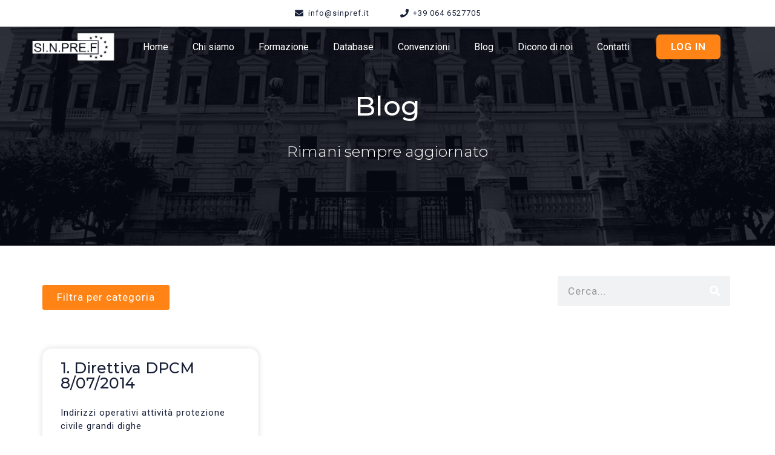

--- FILE ---
content_type: text/css
request_url: https://sinpref.it/wp-content/uploads/elementor/css/post-5.css?ver=1769260457
body_size: 263
content:
.elementor-kit-5{--e-global-color-primary:#65AADC;--e-global-color-secondary:#171F36;--e-global-color-text:#595959;--e-global-color-accent:#FFFFFF;--e-global-color-8541850:#F9F9F9;--e-global-color-5d68113:#FF8315;--e-global-color-b306a93:#E3E3E3;--e-global-color-9084b57:#02B01F;--e-global-typography-primary-font-family:"Montserrat";--e-global-typography-primary-font-size:40px;--e-global-typography-primary-font-weight:500;--e-global-typography-primary-line-height:1em;--e-global-typography-secondary-font-family:"Roboto";--e-global-typography-secondary-font-size:16px;--e-global-typography-secondary-font-weight:400;--e-global-typography-text-font-family:"Roboto";--e-global-typography-text-font-size:17px;--e-global-typography-text-font-weight:400;--e-global-typography-text-letter-spacing:1px;--e-global-typography-accent-font-family:"Roboto";--e-global-typography-accent-font-weight:500;--e-global-typography-36d01d9-font-family:"Montserrat";--e-global-typography-36d01d9-font-size:45px;--e-global-typography-36d01d9-font-weight:500;--e-global-typography-36d01d9-line-height:1.3em;--e-global-typography-eb298a4-font-family:"Montserrat";--e-global-typography-eb298a4-font-size:25px;--e-global-typography-eb298a4-font-weight:300;--e-global-typography-eb298a4-line-height:1.3em;--e-global-typography-4349d68-font-family:"Montserrat";--e-global-typography-4349d68-font-size:40px;--e-global-typography-4349d68-font-weight:500;--e-global-typography-4349d68-line-height:1em;}.elementor-section.elementor-section-boxed > .elementor-container{max-width:1140px;}.e-con{--container-max-width:1140px;}.elementor-widget:not(:last-child){margin-block-end:20px;}.elementor-element{--widgets-spacing:20px 20px;}{}h1.entry-title{display:var(--page-title-display);}.elementor-kit-5 e-page-transition{background-color:#FFBC7D;}@media(max-width:1024px){.elementor-kit-5{--e-global-typography-primary-line-height:1.1em;--e-global-typography-4349d68-line-height:1.1em;}.elementor-section.elementor-section-boxed > .elementor-container{max-width:1024px;}.e-con{--container-max-width:1024px;}}@media(max-width:767px){.elementor-kit-5{--e-global-typography-primary-font-size:35px;--e-global-typography-text-font-size:15px;--e-global-typography-36d01d9-font-size:35px;--e-global-typography-eb298a4-font-size:23px;--e-global-typography-4349d68-font-size:27px;}.elementor-section.elementor-section-boxed > .elementor-container{max-width:767px;}.e-con{--container-max-width:767px;}}

--- FILE ---
content_type: text/css
request_url: https://sinpref.it/wp-content/uploads/elementor/css/post-9.css?ver=1769260457
body_size: 889
content:
.elementor-9 .elementor-element.elementor-element-42ccd99:not(.elementor-motion-effects-element-type-background), .elementor-9 .elementor-element.elementor-element-42ccd99 > .elementor-motion-effects-container > .elementor-motion-effects-layer{background-color:var( --e-global-color-accent );}.elementor-9 .elementor-element.elementor-element-42ccd99{transition:background 0.3s, border 0.3s, border-radius 0.3s, box-shadow 0.3s;z-index:1;}.elementor-9 .elementor-element.elementor-element-42ccd99 > .elementor-background-overlay{transition:background 0.3s, border-radius 0.3s, opacity 0.3s;}.elementor-9 .elementor-element.elementor-element-c9264d1 .elementor-icon-list-items:not(.elementor-inline-items) .elementor-icon-list-item:not(:last-child){padding-bottom:calc(50px/2);}.elementor-9 .elementor-element.elementor-element-c9264d1 .elementor-icon-list-items:not(.elementor-inline-items) .elementor-icon-list-item:not(:first-child){margin-top:calc(50px/2);}.elementor-9 .elementor-element.elementor-element-c9264d1 .elementor-icon-list-items.elementor-inline-items .elementor-icon-list-item{margin-right:calc(50px/2);margin-left:calc(50px/2);}.elementor-9 .elementor-element.elementor-element-c9264d1 .elementor-icon-list-items.elementor-inline-items{margin-right:calc(-50px/2);margin-left:calc(-50px/2);}body.rtl .elementor-9 .elementor-element.elementor-element-c9264d1 .elementor-icon-list-items.elementor-inline-items .elementor-icon-list-item:after{left:calc(-50px/2);}body:not(.rtl) .elementor-9 .elementor-element.elementor-element-c9264d1 .elementor-icon-list-items.elementor-inline-items .elementor-icon-list-item:after{right:calc(-50px/2);}.elementor-9 .elementor-element.elementor-element-c9264d1 .elementor-icon-list-icon i{color:var( --e-global-color-secondary );transition:color 0.3s;}.elementor-9 .elementor-element.elementor-element-c9264d1 .elementor-icon-list-icon svg{fill:var( --e-global-color-secondary );transition:fill 0.3s;}.elementor-9 .elementor-element.elementor-element-c9264d1 .elementor-icon-list-item:hover .elementor-icon-list-icon i{color:var( --e-global-color-5d68113 );}.elementor-9 .elementor-element.elementor-element-c9264d1 .elementor-icon-list-item:hover .elementor-icon-list-icon svg{fill:var( --e-global-color-5d68113 );}.elementor-9 .elementor-element.elementor-element-c9264d1{--e-icon-list-icon-size:14px;--icon-vertical-offset:0px;}.elementor-9 .elementor-element.elementor-element-c9264d1 .elementor-icon-list-item > .elementor-icon-list-text, .elementor-9 .elementor-element.elementor-element-c9264d1 .elementor-icon-list-item > a{font-family:"Roboto", Sans-serif;font-size:13px;font-weight:400;letter-spacing:1px;}.elementor-9 .elementor-element.elementor-element-c9264d1 .elementor-icon-list-text{color:var( --e-global-color-secondary );transition:color 0.3s;}.elementor-9 .elementor-element.elementor-element-c9264d1 .elementor-icon-list-item:hover .elementor-icon-list-text{color:var( --e-global-color-5d68113 );}.elementor-9 .elementor-element.elementor-element-705784a > .elementor-container{max-width:1500px;}.elementor-9 .elementor-element.elementor-element-705784a:not(.elementor-motion-effects-element-type-background), .elementor-9 .elementor-element.elementor-element-705784a > .elementor-motion-effects-container > .elementor-motion-effects-layer{background-color:#171F3600;}.elementor-9 .elementor-element.elementor-element-705784a{transition:background 0.3s, border 0.3s, border-radius 0.3s, box-shadow 0.3s;margin-top:0px;margin-bottom:0px;padding:10px 50px 0px 50px;z-index:1;}.elementor-9 .elementor-element.elementor-element-705784a > .elementor-background-overlay{transition:background 0.3s, border-radius 0.3s, opacity 0.3s;}.elementor-bc-flex-widget .elementor-9 .elementor-element.elementor-element-3b7c1cf.elementor-column .elementor-widget-wrap{align-items:center;}.elementor-9 .elementor-element.elementor-element-3b7c1cf.elementor-column.elementor-element[data-element_type="column"] > .elementor-widget-wrap.elementor-element-populated{align-content:center;align-items:center;}.elementor-9 .elementor-element.elementor-element-3b7c1cf > .elementor-element-populated{padding:0px 0px 0px 0px;}.elementor-bc-flex-widget .elementor-9 .elementor-element.elementor-element-1c8acc9.elementor-column .elementor-widget-wrap{align-items:center;}.elementor-9 .elementor-element.elementor-element-1c8acc9.elementor-column.elementor-element[data-element_type="column"] > .elementor-widget-wrap.elementor-element-populated{align-content:center;align-items:center;}.elementor-9 .elementor-element.elementor-element-1c8acc9 > .elementor-widget-wrap > .elementor-widget:not(.elementor-widget__width-auto):not(.elementor-widget__width-initial):not(:last-child):not(.elementor-absolute){margin-bottom:0px;}.elementor-9 .elementor-element.elementor-element-1c8acc9 > .elementor-element-populated{padding:0px 0px 0px 0px;}.elementor-9 .elementor-element.elementor-element-6230e22 .elementor-menu-toggle{margin:0 auto;}.elementor-9 .elementor-element.elementor-element-6230e22 .elementor-nav-menu .elementor-item{font-family:"Roboto", Sans-serif;font-size:16px;font-weight:400;}.elementor-9 .elementor-element.elementor-element-6230e22 .elementor-nav-menu--main .elementor-item{color:var( --e-global-color-accent );fill:var( --e-global-color-accent );}.elementor-9 .elementor-element.elementor-element-6230e22 .elementor-nav-menu--main .elementor-item:hover,
					.elementor-9 .elementor-element.elementor-element-6230e22 .elementor-nav-menu--main .elementor-item.elementor-item-active,
					.elementor-9 .elementor-element.elementor-element-6230e22 .elementor-nav-menu--main .elementor-item.highlighted,
					.elementor-9 .elementor-element.elementor-element-6230e22 .elementor-nav-menu--main .elementor-item:focus{color:var( --e-global-color-accent );fill:var( --e-global-color-accent );}.elementor-9 .elementor-element.elementor-element-6230e22 .elementor-nav-menu--main:not(.e--pointer-framed) .elementor-item:before,
					.elementor-9 .elementor-element.elementor-element-6230e22 .elementor-nav-menu--main:not(.e--pointer-framed) .elementor-item:after{background-color:#FF8315;}.elementor-9 .elementor-element.elementor-element-6230e22 .e--pointer-framed .elementor-item:before,
					.elementor-9 .elementor-element.elementor-element-6230e22 .e--pointer-framed .elementor-item:after{border-color:#FF8315;}.elementor-9 .elementor-element.elementor-element-6230e22 .elementor-nav-menu--main .elementor-item.elementor-item-active{color:var( --e-global-color-accent );}.elementor-9 .elementor-element.elementor-element-6230e22 .elementor-nav-menu--main:not(.e--pointer-framed) .elementor-item.elementor-item-active:before,
					.elementor-9 .elementor-element.elementor-element-6230e22 .elementor-nav-menu--main:not(.e--pointer-framed) .elementor-item.elementor-item-active:after{background-color:#FF8315;}.elementor-9 .elementor-element.elementor-element-6230e22 .e--pointer-framed .elementor-item.elementor-item-active:before,
					.elementor-9 .elementor-element.elementor-element-6230e22 .e--pointer-framed .elementor-item.elementor-item-active:after{border-color:#FF8315;}.elementor-bc-flex-widget .elementor-9 .elementor-element.elementor-element-de705d4.elementor-column .elementor-widget-wrap{align-items:center;}.elementor-9 .elementor-element.elementor-element-de705d4.elementor-column.elementor-element[data-element_type="column"] > .elementor-widget-wrap.elementor-element-populated{align-content:center;align-items:center;}.elementor-9 .elementor-element.elementor-element-de705d4 > .elementor-element-populated{margin:0px 0px 0px 0px;--e-column-margin-right:0px;--e-column-margin-left:0px;padding:0px 0px 0px 0px;}.elementor-9 .elementor-element.elementor-element-259c402 .elementor-button{font-family:"Roboto", Sans-serif;font-size:17px;font-weight:600;letter-spacing:1px;fill:var( --e-global-color-accent );color:var( --e-global-color-accent );background-color:var( --e-global-color-5d68113 );border-radius:7px 7px 7px 7px;}.elementor-9 .elementor-element.elementor-element-b5f1808{margin-top:0px;margin-bottom:0px;padding:0px 0px 0px 0px;z-index:1;}.elementor-9 .elementor-element.elementor-element-c19e3c9 .elementor-button{fill:var( --e-global-color-accent );color:var( --e-global-color-accent );background-color:#FFFFFF00;}.elementor-9 .elementor-element.elementor-element-c19e3c9 .elementor-button:hover, .elementor-9 .elementor-element.elementor-element-c19e3c9 .elementor-button:focus{color:var( --e-global-color-5d68113 );}.elementor-9 .elementor-element.elementor-element-c19e3c9 .elementor-button:hover svg, .elementor-9 .elementor-element.elementor-element-c19e3c9 .elementor-button:focus svg{fill:var( --e-global-color-5d68113 );}.elementor-9 .elementor-element.elementor-element-35e1479 .elementor-button{fill:var( --e-global-color-accent );color:var( --e-global-color-accent );background-color:#FFFFFF00;}.elementor-9 .elementor-element.elementor-element-35e1479 .elementor-button:hover, .elementor-9 .elementor-element.elementor-element-35e1479 .elementor-button:focus{color:#FF8315;}.elementor-9 .elementor-element.elementor-element-35e1479 .elementor-button:hover svg, .elementor-9 .elementor-element.elementor-element-35e1479 .elementor-button:focus svg{fill:#FF8315;}@media(max-width:1024px){.elementor-9 .elementor-element.elementor-element-b5f1808{padding:10px 0px 10px 0px;}.elementor-bc-flex-widget .elementor-9 .elementor-element.elementor-element-54ed289.elementor-column .elementor-widget-wrap{align-items:center;}.elementor-9 .elementor-element.elementor-element-54ed289.elementor-column.elementor-element[data-element_type="column"] > .elementor-widget-wrap.elementor-element-populated{align-content:center;align-items:center;}.elementor-9 .elementor-element.elementor-element-8df16cd > .elementor-element-populated{padding:0px 35px 0px 35px;}.elementor-bc-flex-widget .elementor-9 .elementor-element.elementor-element-d1f2ae0.elementor-column .elementor-widget-wrap{align-items:center;}.elementor-9 .elementor-element.elementor-element-d1f2ae0.elementor-column.elementor-element[data-element_type="column"] > .elementor-widget-wrap.elementor-element-populated{align-content:center;align-items:center;}}@media(max-width:767px){.elementor-9 .elementor-element.elementor-element-c9264d1 .elementor-icon-list-item > .elementor-icon-list-text, .elementor-9 .elementor-element.elementor-element-c9264d1 .elementor-icon-list-item > a{font-size:15px;}.elementor-9 .elementor-element.elementor-element-259c402 .elementor-button{font-size:15px;}.elementor-9 .elementor-element.elementor-element-54ed289{width:25%;}.elementor-bc-flex-widget .elementor-9 .elementor-element.elementor-element-54ed289.elementor-column .elementor-widget-wrap{align-items:center;}.elementor-9 .elementor-element.elementor-element-54ed289.elementor-column.elementor-element[data-element_type="column"] > .elementor-widget-wrap.elementor-element-populated{align-content:center;align-items:center;}.elementor-9 .elementor-element.elementor-element-8df16cd{width:50%;}.elementor-bc-flex-widget .elementor-9 .elementor-element.elementor-element-8df16cd.elementor-column .elementor-widget-wrap{align-items:center;}.elementor-9 .elementor-element.elementor-element-8df16cd.elementor-column.elementor-element[data-element_type="column"] > .elementor-widget-wrap.elementor-element-populated{align-content:center;align-items:center;}.elementor-9 .elementor-element.elementor-element-d1f2ae0{width:25%;}.elementor-bc-flex-widget .elementor-9 .elementor-element.elementor-element-d1f2ae0.elementor-column .elementor-widget-wrap{align-items:center;}.elementor-9 .elementor-element.elementor-element-d1f2ae0.elementor-column.elementor-element[data-element_type="column"] > .elementor-widget-wrap.elementor-element-populated{align-content:center;align-items:center;}}@media(min-width:768px){.elementor-9 .elementor-element.elementor-element-3b7c1cf{width:12%;}.elementor-9 .elementor-element.elementor-element-1c8acc9{width:75.664%;}.elementor-9 .elementor-element.elementor-element-de705d4{width:12%;}}

--- FILE ---
content_type: text/css
request_url: https://sinpref.it/wp-content/uploads/elementor/css/post-131.css?ver=1769260457
body_size: 1206
content:
.elementor-131 .elementor-element.elementor-element-5dc2bfde:not(.elementor-motion-effects-element-type-background), .elementor-131 .elementor-element.elementor-element-5dc2bfde > .elementor-motion-effects-container > .elementor-motion-effects-layer{background-color:var( --e-global-color-secondary );}.elementor-131 .elementor-element.elementor-element-5dc2bfde{transition:background 0.3s, border 0.3s, border-radius 0.3s, box-shadow 0.3s;padding:30px 0px 30px 0px;}.elementor-131 .elementor-element.elementor-element-5dc2bfde > .elementor-background-overlay{transition:background 0.3s, border-radius 0.3s, opacity 0.3s;}.elementor-bc-flex-widget .elementor-131 .elementor-element.elementor-element-790a2023.elementor-column .elementor-widget-wrap{align-items:center;}.elementor-131 .elementor-element.elementor-element-790a2023.elementor-column.elementor-element[data-element_type="column"] > .elementor-widget-wrap.elementor-element-populated{align-content:center;align-items:center;}.elementor-131 .elementor-element.elementor-element-790a2023 > .elementor-element-populated{margin:0px 0px 0px 0px;--e-column-margin-right:0px;--e-column-margin-left:0px;padding:0px 70px 0px 70px;}.elementor-131 .elementor-element.elementor-element-7ce72f96 .elementor-heading-title{color:var( --e-global-color-accent );font-family:var( --e-global-typography-eb298a4-font-family ), Sans-serif;font-size:var( --e-global-typography-eb298a4-font-size );font-weight:var( --e-global-typography-eb298a4-font-weight );line-height:var( --e-global-typography-eb298a4-line-height );letter-spacing:var( --e-global-typography-eb298a4-letter-spacing );word-spacing:var( --e-global-typography-eb298a4-word-spacing );}.elementor-131 .elementor-element.elementor-element-04adfc5 .elementor-icon-list-items:not(.elementor-inline-items) .elementor-icon-list-item:not(:last-child){padding-bottom:calc(4px/2);}.elementor-131 .elementor-element.elementor-element-04adfc5 .elementor-icon-list-items:not(.elementor-inline-items) .elementor-icon-list-item:not(:first-child){margin-top:calc(4px/2);}.elementor-131 .elementor-element.elementor-element-04adfc5 .elementor-icon-list-items.elementor-inline-items .elementor-icon-list-item{margin-right:calc(4px/2);margin-left:calc(4px/2);}.elementor-131 .elementor-element.elementor-element-04adfc5 .elementor-icon-list-items.elementor-inline-items{margin-right:calc(-4px/2);margin-left:calc(-4px/2);}body.rtl .elementor-131 .elementor-element.elementor-element-04adfc5 .elementor-icon-list-items.elementor-inline-items .elementor-icon-list-item:after{left:calc(-4px/2);}body:not(.rtl) .elementor-131 .elementor-element.elementor-element-04adfc5 .elementor-icon-list-items.elementor-inline-items .elementor-icon-list-item:after{right:calc(-4px/2);}.elementor-131 .elementor-element.elementor-element-04adfc5 .elementor-icon-list-icon i{color:var( --e-global-color-accent );transition:color 0.3s;}.elementor-131 .elementor-element.elementor-element-04adfc5 .elementor-icon-list-icon svg{fill:var( --e-global-color-accent );transition:fill 0.3s;}.elementor-131 .elementor-element.elementor-element-04adfc5 .elementor-icon-list-item:hover .elementor-icon-list-icon i{color:var( --e-global-color-5d68113 );}.elementor-131 .elementor-element.elementor-element-04adfc5 .elementor-icon-list-item:hover .elementor-icon-list-icon svg{fill:var( --e-global-color-5d68113 );}.elementor-131 .elementor-element.elementor-element-04adfc5{--e-icon-list-icon-size:14px;--icon-vertical-offset:0px;}.elementor-131 .elementor-element.elementor-element-04adfc5 .elementor-icon-list-item > .elementor-icon-list-text, .elementor-131 .elementor-element.elementor-element-04adfc5 .elementor-icon-list-item > a{font-family:var( --e-global-typography-secondary-font-family ), Sans-serif;font-size:var( --e-global-typography-secondary-font-size );font-weight:var( --e-global-typography-secondary-font-weight );}.elementor-131 .elementor-element.elementor-element-04adfc5 .elementor-icon-list-text{color:var( --e-global-color-accent );transition:color 0.3s;}.elementor-131 .elementor-element.elementor-element-04adfc5 .elementor-icon-list-item:hover .elementor-icon-list-text{color:var( --e-global-color-5d68113 );}.elementor-131 .elementor-element.elementor-element-b887e22 .elementor-heading-title{color:var( --e-global-color-accent );font-family:var( --e-global-typography-eb298a4-font-family ), Sans-serif;font-size:var( --e-global-typography-eb298a4-font-size );font-weight:var( --e-global-typography-eb298a4-font-weight );line-height:var( --e-global-typography-eb298a4-line-height );letter-spacing:var( --e-global-typography-eb298a4-letter-spacing );word-spacing:var( --e-global-typography-eb298a4-word-spacing );}.elementor-131 .elementor-element.elementor-element-263ed8e .elementor-button{font-family:var( --e-global-typography-text-font-family ), Sans-serif;font-size:var( --e-global-typography-text-font-size );font-weight:var( --e-global-typography-text-font-weight );letter-spacing:var( --e-global-typography-text-letter-spacing );fill:var( --e-global-color-accent );color:var( --e-global-color-accent );background-color:var( --e-global-color-5d68113 );border-radius:7px 7px 7px 7px;}.elementor-131 .elementor-element.elementor-element-263ed8e .elementor-button:hover, .elementor-131 .elementor-element.elementor-element-263ed8e .elementor-button:focus{color:var( --e-global-color-accent );background-color:var( --e-global-color-5d68113 );}.elementor-131 .elementor-element.elementor-element-263ed8e .elementor-button:hover svg, .elementor-131 .elementor-element.elementor-element-263ed8e .elementor-button:focus svg{fill:var( --e-global-color-accent );}.elementor-131 .elementor-element.elementor-element-97a129c .elementor-icon-list-items:not(.elementor-inline-items) .elementor-icon-list-item:not(:last-child){padding-bottom:calc(23px/2);}.elementor-131 .elementor-element.elementor-element-97a129c .elementor-icon-list-items:not(.elementor-inline-items) .elementor-icon-list-item:not(:first-child){margin-top:calc(23px/2);}.elementor-131 .elementor-element.elementor-element-97a129c .elementor-icon-list-items.elementor-inline-items .elementor-icon-list-item{margin-right:calc(23px/2);margin-left:calc(23px/2);}.elementor-131 .elementor-element.elementor-element-97a129c .elementor-icon-list-items.elementor-inline-items{margin-right:calc(-23px/2);margin-left:calc(-23px/2);}body.rtl .elementor-131 .elementor-element.elementor-element-97a129c .elementor-icon-list-items.elementor-inline-items .elementor-icon-list-item:after{left:calc(-23px/2);}body:not(.rtl) .elementor-131 .elementor-element.elementor-element-97a129c .elementor-icon-list-items.elementor-inline-items .elementor-icon-list-item:after{right:calc(-23px/2);}.elementor-131 .elementor-element.elementor-element-97a129c .elementor-icon-list-icon i{color:var( --e-global-color-accent );transition:color 0.3s;}.elementor-131 .elementor-element.elementor-element-97a129c .elementor-icon-list-icon svg{fill:var( --e-global-color-accent );transition:fill 0.3s;}.elementor-131 .elementor-element.elementor-element-97a129c .elementor-icon-list-item:hover .elementor-icon-list-icon i{color:var( --e-global-color-5d68113 );}.elementor-131 .elementor-element.elementor-element-97a129c .elementor-icon-list-item:hover .elementor-icon-list-icon svg{fill:var( --e-global-color-5d68113 );}.elementor-131 .elementor-element.elementor-element-97a129c{--e-icon-list-icon-size:14px;--icon-vertical-offset:0px;}.elementor-131 .elementor-element.elementor-element-97a129c .elementor-icon-list-item > .elementor-icon-list-text, .elementor-131 .elementor-element.elementor-element-97a129c .elementor-icon-list-item > a{font-family:var( --e-global-typography-secondary-font-family ), Sans-serif;font-size:var( --e-global-typography-secondary-font-size );font-weight:var( --e-global-typography-secondary-font-weight );}.elementor-131 .elementor-element.elementor-element-97a129c .elementor-icon-list-text{color:var( --e-global-color-accent );transition:color 0.3s;}.elementor-131 .elementor-element.elementor-element-97a129c .elementor-icon-list-item:hover .elementor-icon-list-text{color:var( --e-global-color-5d68113 );}.elementor-131 .elementor-element.elementor-element-0fc2894:not(.elementor-motion-effects-element-type-background), .elementor-131 .elementor-element.elementor-element-0fc2894 > .elementor-motion-effects-container > .elementor-motion-effects-layer{background-color:var( --e-global-color-secondary );}.elementor-131 .elementor-element.elementor-element-0fc2894{transition:background 0.3s, border 0.3s, border-radius 0.3s, box-shadow 0.3s;padding:30px 0px 30px 0px;}.elementor-131 .elementor-element.elementor-element-0fc2894 > .elementor-background-overlay{transition:background 0.3s, border-radius 0.3s, opacity 0.3s;}.elementor-bc-flex-widget .elementor-131 .elementor-element.elementor-element-68fa233.elementor-column .elementor-widget-wrap{align-items:center;}.elementor-131 .elementor-element.elementor-element-68fa233.elementor-column.elementor-element[data-element_type="column"] > .elementor-widget-wrap.elementor-element-populated{align-content:center;align-items:center;}.elementor-131 .elementor-element.elementor-element-68fa233 > .elementor-element-populated{margin:0px 0px 0px 0px;--e-column-margin-right:0px;--e-column-margin-left:0px;padding:0px 70px 0px 70px;}.elementor-131 .elementor-element.elementor-element-a7f1a0d .elementor-heading-title{color:var( --e-global-color-accent );font-family:var( --e-global-typography-eb298a4-font-family ), Sans-serif;font-size:var( --e-global-typography-eb298a4-font-size );font-weight:var( --e-global-typography-eb298a4-font-weight );line-height:var( --e-global-typography-eb298a4-line-height );letter-spacing:var( --e-global-typography-eb298a4-letter-spacing );word-spacing:var( --e-global-typography-eb298a4-word-spacing );}.elementor-131 .elementor-element.elementor-element-d2af3bb .elementor-icon-list-items:not(.elementor-inline-items) .elementor-icon-list-item:not(:last-child){padding-bottom:calc(4px/2);}.elementor-131 .elementor-element.elementor-element-d2af3bb .elementor-icon-list-items:not(.elementor-inline-items) .elementor-icon-list-item:not(:first-child){margin-top:calc(4px/2);}.elementor-131 .elementor-element.elementor-element-d2af3bb .elementor-icon-list-items.elementor-inline-items .elementor-icon-list-item{margin-right:calc(4px/2);margin-left:calc(4px/2);}.elementor-131 .elementor-element.elementor-element-d2af3bb .elementor-icon-list-items.elementor-inline-items{margin-right:calc(-4px/2);margin-left:calc(-4px/2);}body.rtl .elementor-131 .elementor-element.elementor-element-d2af3bb .elementor-icon-list-items.elementor-inline-items .elementor-icon-list-item:after{left:calc(-4px/2);}body:not(.rtl) .elementor-131 .elementor-element.elementor-element-d2af3bb .elementor-icon-list-items.elementor-inline-items .elementor-icon-list-item:after{right:calc(-4px/2);}.elementor-131 .elementor-element.elementor-element-d2af3bb .elementor-icon-list-icon i{color:var( --e-global-color-accent );transition:color 0.3s;}.elementor-131 .elementor-element.elementor-element-d2af3bb .elementor-icon-list-icon svg{fill:var( --e-global-color-accent );transition:fill 0.3s;}.elementor-131 .elementor-element.elementor-element-d2af3bb .elementor-icon-list-item:hover .elementor-icon-list-icon i{color:var( --e-global-color-5d68113 );}.elementor-131 .elementor-element.elementor-element-d2af3bb .elementor-icon-list-item:hover .elementor-icon-list-icon svg{fill:var( --e-global-color-5d68113 );}.elementor-131 .elementor-element.elementor-element-d2af3bb{--e-icon-list-icon-size:14px;--icon-vertical-offset:0px;}.elementor-131 .elementor-element.elementor-element-d2af3bb .elementor-icon-list-item > .elementor-icon-list-text, .elementor-131 .elementor-element.elementor-element-d2af3bb .elementor-icon-list-item > a{font-family:var( --e-global-typography-secondary-font-family ), Sans-serif;font-size:var( --e-global-typography-secondary-font-size );font-weight:var( --e-global-typography-secondary-font-weight );}.elementor-131 .elementor-element.elementor-element-d2af3bb .elementor-icon-list-text{color:var( --e-global-color-accent );transition:color 0.3s;}.elementor-131 .elementor-element.elementor-element-d2af3bb .elementor-icon-list-item:hover .elementor-icon-list-text{color:var( --e-global-color-5d68113 );}.elementor-131 .elementor-element.elementor-element-23913ae .elementor-heading-title{color:var( --e-global-color-accent );font-family:var( --e-global-typography-eb298a4-font-family ), Sans-serif;font-size:var( --e-global-typography-eb298a4-font-size );font-weight:var( --e-global-typography-eb298a4-font-weight );line-height:var( --e-global-typography-eb298a4-line-height );letter-spacing:var( --e-global-typography-eb298a4-letter-spacing );word-spacing:var( --e-global-typography-eb298a4-word-spacing );}.elementor-131 .elementor-element.elementor-element-56dc6fe .elementor-button{font-family:var( --e-global-typography-text-font-family ), Sans-serif;font-size:var( --e-global-typography-text-font-size );font-weight:var( --e-global-typography-text-font-weight );letter-spacing:var( --e-global-typography-text-letter-spacing );fill:var( --e-global-color-accent );color:var( --e-global-color-accent );background-color:var( --e-global-color-5d68113 );border-radius:7px 7px 7px 7px;}.elementor-131 .elementor-element.elementor-element-56dc6fe .elementor-button:hover, .elementor-131 .elementor-element.elementor-element-56dc6fe .elementor-button:focus{color:var( --e-global-color-accent );background-color:var( --e-global-color-5d68113 );}.elementor-131 .elementor-element.elementor-element-56dc6fe .elementor-button:hover svg, .elementor-131 .elementor-element.elementor-element-56dc6fe .elementor-button:focus svg{fill:var( --e-global-color-accent );}.elementor-131 .elementor-element.elementor-element-5b2ba05 .elementor-icon-list-items:not(.elementor-inline-items) .elementor-icon-list-item:not(:last-child){padding-bottom:calc(23px/2);}.elementor-131 .elementor-element.elementor-element-5b2ba05 .elementor-icon-list-items:not(.elementor-inline-items) .elementor-icon-list-item:not(:first-child){margin-top:calc(23px/2);}.elementor-131 .elementor-element.elementor-element-5b2ba05 .elementor-icon-list-items.elementor-inline-items .elementor-icon-list-item{margin-right:calc(23px/2);margin-left:calc(23px/2);}.elementor-131 .elementor-element.elementor-element-5b2ba05 .elementor-icon-list-items.elementor-inline-items{margin-right:calc(-23px/2);margin-left:calc(-23px/2);}body.rtl .elementor-131 .elementor-element.elementor-element-5b2ba05 .elementor-icon-list-items.elementor-inline-items .elementor-icon-list-item:after{left:calc(-23px/2);}body:not(.rtl) .elementor-131 .elementor-element.elementor-element-5b2ba05 .elementor-icon-list-items.elementor-inline-items .elementor-icon-list-item:after{right:calc(-23px/2);}.elementor-131 .elementor-element.elementor-element-5b2ba05 .elementor-icon-list-icon i{color:var( --e-global-color-accent );transition:color 0.3s;}.elementor-131 .elementor-element.elementor-element-5b2ba05 .elementor-icon-list-icon svg{fill:var( --e-global-color-accent );transition:fill 0.3s;}.elementor-131 .elementor-element.elementor-element-5b2ba05 .elementor-icon-list-item:hover .elementor-icon-list-icon i{color:var( --e-global-color-5d68113 );}.elementor-131 .elementor-element.elementor-element-5b2ba05 .elementor-icon-list-item:hover .elementor-icon-list-icon svg{fill:var( --e-global-color-5d68113 );}.elementor-131 .elementor-element.elementor-element-5b2ba05{--e-icon-list-icon-size:14px;--icon-vertical-offset:0px;}.elementor-131 .elementor-element.elementor-element-5b2ba05 .elementor-icon-list-item > .elementor-icon-list-text, .elementor-131 .elementor-element.elementor-element-5b2ba05 .elementor-icon-list-item > a{font-family:var( --e-global-typography-secondary-font-family ), Sans-serif;font-size:var( --e-global-typography-secondary-font-size );font-weight:var( --e-global-typography-secondary-font-weight );}.elementor-131 .elementor-element.elementor-element-5b2ba05 .elementor-icon-list-text{color:var( --e-global-color-accent );transition:color 0.3s;}.elementor-131 .elementor-element.elementor-element-5b2ba05 .elementor-icon-list-item:hover .elementor-icon-list-text{color:var( --e-global-color-5d68113 );}.elementor-131 .elementor-element.elementor-element-79808cc:not(.elementor-motion-effects-element-type-background), .elementor-131 .elementor-element.elementor-element-79808cc > .elementor-motion-effects-container > .elementor-motion-effects-layer{background-color:var( --e-global-color-5d68113 );}.elementor-131 .elementor-element.elementor-element-79808cc{transition:background 0.3s, border 0.3s, border-radius 0.3s, box-shadow 0.3s;}.elementor-131 .elementor-element.elementor-element-79808cc > .elementor-background-overlay{transition:background 0.3s, border-radius 0.3s, opacity 0.3s;}.elementor-131 .elementor-element.elementor-element-874d1c0{text-align:center;color:var( --e-global-color-secondary );font-family:"Roboto", Sans-serif;font-size:15px;font-weight:400;letter-spacing:1px;}@media(max-width:1024px) and (min-width:768px){.elementor-131 .elementor-element.elementor-element-790a2023{width:33%;}.elementor-131 .elementor-element.elementor-element-4e35e19e{width:34%;}.elementor-131 .elementor-element.elementor-element-3d7f9ac8{width:33%;}.elementor-131 .elementor-element.elementor-element-68fa233{width:100%;}.elementor-131 .elementor-element.elementor-element-ad5c334{width:50%;}.elementor-131 .elementor-element.elementor-element-874c31e{width:50%;}}@media(max-width:1024px){.elementor-131 .elementor-element.elementor-element-5dc2bfde{padding:30px 30px 30px 30px;}.elementor-131 .elementor-element.elementor-element-10a8cc50 > .elementor-element-populated{padding:0px 0px 0px 0px;}.elementor-131 .elementor-element.elementor-element-790a2023 > .elementor-element-populated{padding:0px 0px 25px 0px;}.elementor-131 .elementor-element.elementor-element-4e35e19e > .elementor-element-populated{padding:0px 0px 0px 0px;}.elementor-131 .elementor-element.elementor-element-7ce72f96 .elementor-heading-title{font-size:var( --e-global-typography-eb298a4-font-size );line-height:var( --e-global-typography-eb298a4-line-height );letter-spacing:var( --e-global-typography-eb298a4-letter-spacing );word-spacing:var( --e-global-typography-eb298a4-word-spacing );}.elementor-131 .elementor-element.elementor-element-04adfc5 .elementor-icon-list-item > .elementor-icon-list-text, .elementor-131 .elementor-element.elementor-element-04adfc5 .elementor-icon-list-item > a{font-size:var( --e-global-typography-secondary-font-size );}.elementor-131 .elementor-element.elementor-element-3d7f9ac8 > .elementor-element-populated{padding:0px 0px 0px 0px;}.elementor-131 .elementor-element.elementor-element-b887e22 .elementor-heading-title{font-size:var( --e-global-typography-eb298a4-font-size );line-height:var( --e-global-typography-eb298a4-line-height );letter-spacing:var( --e-global-typography-eb298a4-letter-spacing );word-spacing:var( --e-global-typography-eb298a4-word-spacing );}.elementor-131 .elementor-element.elementor-element-263ed8e .elementor-button{font-size:var( --e-global-typography-text-font-size );letter-spacing:var( --e-global-typography-text-letter-spacing );}.elementor-131 .elementor-element.elementor-element-97a129c .elementor-icon-list-item > .elementor-icon-list-text, .elementor-131 .elementor-element.elementor-element-97a129c .elementor-icon-list-item > a{font-size:var( --e-global-typography-secondary-font-size );}.elementor-131 .elementor-element.elementor-element-0fc2894{padding:30px 30px 30px 30px;}.elementor-131 .elementor-element.elementor-element-bf24c5b > .elementor-element-populated{padding:0px 0px 0px 0px;}.elementor-131 .elementor-element.elementor-element-68fa233 > .elementor-element-populated{padding:0px 200px 20px 200px;}.elementor-131 .elementor-element.elementor-element-ad5c334 > .elementor-element-populated{padding:0px 0px 0px 20px;}.elementor-131 .elementor-element.elementor-element-a7f1a0d .elementor-heading-title{font-size:var( --e-global-typography-eb298a4-font-size );line-height:var( --e-global-typography-eb298a4-line-height );letter-spacing:var( --e-global-typography-eb298a4-letter-spacing );word-spacing:var( --e-global-typography-eb298a4-word-spacing );}.elementor-131 .elementor-element.elementor-element-d2af3bb .elementor-icon-list-item > .elementor-icon-list-text, .elementor-131 .elementor-element.elementor-element-d2af3bb .elementor-icon-list-item > a{font-size:var( --e-global-typography-secondary-font-size );}.elementor-131 .elementor-element.elementor-element-874c31e > .elementor-element-populated{padding:0px 0px 0px 0px;}.elementor-131 .elementor-element.elementor-element-23913ae .elementor-heading-title{font-size:var( --e-global-typography-eb298a4-font-size );line-height:var( --e-global-typography-eb298a4-line-height );letter-spacing:var( --e-global-typography-eb298a4-letter-spacing );word-spacing:var( --e-global-typography-eb298a4-word-spacing );}.elementor-131 .elementor-element.elementor-element-56dc6fe .elementor-button{font-size:var( --e-global-typography-text-font-size );letter-spacing:var( --e-global-typography-text-letter-spacing );}.elementor-131 .elementor-element.elementor-element-5b2ba05 .elementor-icon-list-item > .elementor-icon-list-text, .elementor-131 .elementor-element.elementor-element-5b2ba05 .elementor-icon-list-item > a{font-size:var( --e-global-typography-secondary-font-size );}.elementor-131 .elementor-element.elementor-element-874d1c0{font-size:14px;}}@media(max-width:767px){.elementor-131 .elementor-element.elementor-element-5dc2bfde{padding:20px 20px 0px 20px;}.elementor-131 .elementor-element.elementor-element-10a8cc50 > .elementor-element-populated{padding:0px 0px 0px 0px;}.elementor-131 .elementor-element.elementor-element-790a2023{width:100%;}.elementor-131 .elementor-element.elementor-element-790a2023 > .elementor-element-populated{padding:0px 50px 0px 50px;}.elementor-131 .elementor-element.elementor-element-4e35e19e{width:100%;}.elementor-131 .elementor-element.elementor-element-4e35e19e > .elementor-element-populated{padding:20px 0px 20px 0px;}.elementor-131 .elementor-element.elementor-element-7ce72f96 .elementor-heading-title{font-size:var( --e-global-typography-eb298a4-font-size );line-height:var( --e-global-typography-eb298a4-line-height );letter-spacing:var( --e-global-typography-eb298a4-letter-spacing );word-spacing:var( --e-global-typography-eb298a4-word-spacing );}.elementor-131 .elementor-element.elementor-element-04adfc5 .elementor-icon-list-item > .elementor-icon-list-text, .elementor-131 .elementor-element.elementor-element-04adfc5 .elementor-icon-list-item > a{font-size:var( --e-global-typography-secondary-font-size );}.elementor-131 .elementor-element.elementor-element-3d7f9ac8 > .elementor-element-populated{margin:0px 0px 0px 0px;--e-column-margin-right:0px;--e-column-margin-left:0px;padding:0px 0px 20px 0px;}.elementor-131 .elementor-element.elementor-element-b887e22 .elementor-heading-title{font-size:var( --e-global-typography-eb298a4-font-size );line-height:var( --e-global-typography-eb298a4-line-height );letter-spacing:var( --e-global-typography-eb298a4-letter-spacing );word-spacing:var( --e-global-typography-eb298a4-word-spacing );}.elementor-131 .elementor-element.elementor-element-263ed8e .elementor-button{font-size:var( --e-global-typography-text-font-size );letter-spacing:var( --e-global-typography-text-letter-spacing );}.elementor-131 .elementor-element.elementor-element-97a129c .elementor-icon-list-item > .elementor-icon-list-text, .elementor-131 .elementor-element.elementor-element-97a129c .elementor-icon-list-item > a{font-size:var( --e-global-typography-secondary-font-size );}.elementor-131 .elementor-element.elementor-element-0fc2894{padding:0px 20px 0px 20px;}.elementor-131 .elementor-element.elementor-element-bf24c5b > .elementor-element-populated{padding:0px 0px 0px 0px;}.elementor-131 .elementor-element.elementor-element-4f2da1f{padding:20px 0px 20px 0px;}.elementor-131 .elementor-element.elementor-element-68fa233{width:100%;}.elementor-131 .elementor-element.elementor-element-68fa233 > .elementor-element-populated{padding:0px 50px 0px 50px;}.elementor-131 .elementor-element.elementor-element-ad5c334{width:100%;}.elementor-131 .elementor-element.elementor-element-ad5c334 > .elementor-element-populated{padding:20px 0px 20px 0px;}.elementor-131 .elementor-element.elementor-element-a7f1a0d .elementor-heading-title{font-size:var( --e-global-typography-eb298a4-font-size );line-height:var( --e-global-typography-eb298a4-line-height );letter-spacing:var( --e-global-typography-eb298a4-letter-spacing );word-spacing:var( --e-global-typography-eb298a4-word-spacing );}.elementor-131 .elementor-element.elementor-element-d2af3bb .elementor-icon-list-item > .elementor-icon-list-text, .elementor-131 .elementor-element.elementor-element-d2af3bb .elementor-icon-list-item > a{font-size:var( --e-global-typography-secondary-font-size );}.elementor-131 .elementor-element.elementor-element-874c31e > .elementor-element-populated{margin:0px 0px 0px 0px;--e-column-margin-right:0px;--e-column-margin-left:0px;padding:0px 0px 20px 0px;}.elementor-131 .elementor-element.elementor-element-23913ae .elementor-heading-title{font-size:var( --e-global-typography-eb298a4-font-size );line-height:var( --e-global-typography-eb298a4-line-height );letter-spacing:var( --e-global-typography-eb298a4-letter-spacing );word-spacing:var( --e-global-typography-eb298a4-word-spacing );}.elementor-131 .elementor-element.elementor-element-56dc6fe .elementor-button{font-size:var( --e-global-typography-text-font-size );letter-spacing:var( --e-global-typography-text-letter-spacing );}.elementor-131 .elementor-element.elementor-element-5b2ba05 .elementor-icon-list-item > .elementor-icon-list-text, .elementor-131 .elementor-element.elementor-element-5b2ba05 .elementor-icon-list-item > a{font-size:var( --e-global-typography-secondary-font-size );}.elementor-131 .elementor-element.elementor-element-874d1c0{font-size:13px;}}

--- FILE ---
content_type: text/css
request_url: https://sinpref.it/wp-content/uploads/elementor/css/post-1069.css?ver=1769261176
body_size: 1345
content:
.elementor-1069 .elementor-element.elementor-element-872fece > .elementor-background-overlay{background-color:#2D158D;opacity:0.83;}.elementor-1069 .elementor-element.elementor-element-872fece{margin-top:-95px;margin-bottom:0px;padding:0px 0px 0px 0px;z-index:0;}.elementor-1069 .elementor-element.elementor-element-9cb90cb > .elementor-element-populated{padding:0px 0px 0px 0px;}.elementor-1069 .elementor-element.elementor-element-e82555e .elementor-repeater-item-5de7dae .swiper-slide-bg{background-color:var( --e-global-color-accent );background-image:url(https://sinpref.it/wp-content/uploads/2022/09/Il-viminale-a-Roma-Sinpref.jpg);background-size:cover;}.elementor-1069 .elementor-element.elementor-element-e82555e .elementor-repeater-item-5de7dae .elementor-background-overlay{background-color:#070A14D1;}.elementor-1069 .elementor-element.elementor-element-e82555e .swiper-slide{height:400px;transition-duration:calc(5000ms*1.2);}.elementor-1069 .elementor-element.elementor-element-e82555e .swiper-slide-contents{max-width:66%;}.elementor-1069 .elementor-element.elementor-element-e82555e .swiper-slide-inner{padding:0px 250px 0px 250px;text-align:center;}.elementor-1069 .elementor-element.elementor-element-e82555e .elementor-slide-heading{color:var( --e-global-color-accent );font-family:var( --e-global-typography-36d01d9-font-family ), Sans-serif;font-size:var( --e-global-typography-36d01d9-font-size );font-weight:var( --e-global-typography-36d01d9-font-weight );line-height:var( --e-global-typography-36d01d9-line-height );letter-spacing:var( --e-global-typography-36d01d9-letter-spacing );word-spacing:var( --e-global-typography-36d01d9-word-spacing );}.elementor-1069 .elementor-element.elementor-element-e82555e .elementor-slide-description{color:var( --e-global-color-accent );font-family:var( --e-global-typography-eb298a4-font-family ), Sans-serif;font-size:var( --e-global-typography-eb298a4-font-size );font-weight:var( --e-global-typography-eb298a4-font-weight );line-height:var( --e-global-typography-eb298a4-line-height );letter-spacing:var( --e-global-typography-eb298a4-letter-spacing );word-spacing:var( --e-global-typography-eb298a4-word-spacing );}.elementor-1069 .elementor-element.elementor-element-e82555e .elementor-slide-button{font-family:var( --e-global-typography-text-font-family ), Sans-serif;font-size:var( --e-global-typography-text-font-size );font-weight:var( --e-global-typography-text-font-weight );letter-spacing:var( --e-global-typography-text-letter-spacing );border-width:1px;border-radius:100px;color:var( --e-global-color-secondary );background-color:var( --e-global-color-accent );border-color:var( --e-global-color-accent );}.elementor-1069 .elementor-element.elementor-element-e82555e .elementor-slide-button:hover{color:var( --e-global-color-accent );background-color:var( --e-global-color-secondary );border-color:var( --e-global-color-secondary );}.elementor-1069 .elementor-element.elementor-element-e82555e .elementor-swiper-button{font-size:25px;color:var( --e-global-color-accent );}.elementor-1069 .elementor-element.elementor-element-e82555e .elementor-swiper-button svg{fill:var( --e-global-color-accent );}.elementor-1069 .elementor-element.elementor-element-df335eb > .elementor-container{max-width:1400px;}.elementor-1069 .elementor-element.elementor-element-df335eb{padding:50px 70px 100px 70px;}.elementor-1069 .elementor-element.elementor-element-1319d84 > .elementor-element-populated{margin:0px 0px 0px 0px;--e-column-margin-right:0px;--e-column-margin-left:0px;padding:0px 0px 0px 0px;}.elementor-1069 .elementor-element.elementor-element-7d6a4c8 > .elementor-container{max-width:1400px;}.elementor-bc-flex-widget .elementor-1069 .elementor-element.elementor-element-aefc765.elementor-column .elementor-widget-wrap{align-items:center;}.elementor-1069 .elementor-element.elementor-element-aefc765.elementor-column.elementor-element[data-element_type="column"] > .elementor-widget-wrap.elementor-element-populated{align-content:center;align-items:center;}.elementor-1069 .elementor-element.elementor-element-aefc765 > .elementor-element-populated{padding:0px 0px 0px 0px;}.elementor-1069 .elementor-element.elementor-element-09aee2b .elementor-button{font-family:var( --e-global-typography-text-font-family ), Sans-serif;font-size:var( --e-global-typography-text-font-size );font-weight:var( --e-global-typography-text-font-weight );letter-spacing:var( --e-global-typography-text-letter-spacing );fill:var( --e-global-color-accent );color:var( --e-global-color-accent );background-color:var( --e-global-color-5d68113 );}.elementor-bc-flex-widget .elementor-1069 .elementor-element.elementor-element-86b974b.elementor-column .elementor-widget-wrap{align-items:center;}.elementor-1069 .elementor-element.elementor-element-86b974b.elementor-column.elementor-element[data-element_type="column"] > .elementor-widget-wrap.elementor-element-populated{align-content:center;align-items:center;}.elementor-1069 .elementor-element.elementor-element-86b974b > .elementor-element-populated{padding:0px 0px 0px 0px;}.elementor-1069 .elementor-element.elementor-element-5b85d26 .elementor-search-form__container{min-height:50px;}.elementor-1069 .elementor-element.elementor-element-5b85d26 .elementor-search-form__submit{min-width:50px;background-color:var( --e-global-color-5d68113 );}body:not(.rtl) .elementor-1069 .elementor-element.elementor-element-5b85d26 .elementor-search-form__icon{padding-left:calc(50px / 3);}body.rtl .elementor-1069 .elementor-element.elementor-element-5b85d26 .elementor-search-form__icon{padding-right:calc(50px / 3);}.elementor-1069 .elementor-element.elementor-element-5b85d26 .elementor-search-form__input, .elementor-1069 .elementor-element.elementor-element-5b85d26.elementor-search-form--button-type-text .elementor-search-form__submit{padding-left:calc(50px / 3);padding-right:calc(50px / 3);}.elementor-1069 .elementor-element.elementor-element-5b85d26:not(.elementor-search-form--skin-full_screen) .elementor-search-form__container{border-radius:3px;}.elementor-1069 .elementor-element.elementor-element-5b85d26.elementor-search-form--skin-full_screen input[type="search"].elementor-search-form__input{border-radius:3px;}.elementor-1069 .elementor-element.elementor-element-f0ba22b .elementor-search-form{text-align:right;}.elementor-1069 .elementor-element.elementor-element-f0ba22b .elementor-search-form__toggle{--e-search-form-toggle-size:33px;--e-search-form-toggle-color:var( --e-global-color-5d68113 );--e-search-form-toggle-background-color:var( --e-global-color-accent );}.elementor-1069 .elementor-element.elementor-element-f0ba22b.elementor-search-form--skin-full_screen .elementor-search-form__container{background-color:var( --e-global-color-5d68113 );}.elementor-1069 .elementor-element.elementor-element-f0ba22b:not(.elementor-search-form--skin-full_screen) .elementor-search-form__container{border-color:var( --e-global-color-text );border-radius:3px;}.elementor-1069 .elementor-element.elementor-element-f0ba22b.elementor-search-form--skin-full_screen input[type="search"].elementor-search-form__input{border-color:var( --e-global-color-text );border-radius:3px;}.elementor-1069 .elementor-element.elementor-element-f0ba22b .elementor-search-form__toggle:hover{--e-search-form-toggle-color:var( --e-global-color-secondary );--e-search-form-toggle-background-color:var( --e-global-color-accent );}.elementor-1069 .elementor-element.elementor-element-f0ba22b .elementor-search-form__toggle:focus{--e-search-form-toggle-color:var( --e-global-color-secondary );--e-search-form-toggle-background-color:var( --e-global-color-accent );}.elementor-1069 .elementor-element.elementor-element-810dfe0 .elementor-posts-container .elementor-post__thumbnail{padding-bottom:calc( 0.66 * 100% );}.elementor-1069 .elementor-element.elementor-element-810dfe0:after{content:"0.66";}.elementor-1069 .elementor-element.elementor-element-810dfe0 .elementor-post__meta-data span + span:before{content:"•";}.elementor-1069 .elementor-element.elementor-element-810dfe0{--grid-column-gap:35px;--grid-row-gap:35px;}.elementor-1069 .elementor-element.elementor-element-810dfe0 .elementor-post__card{border-radius:15px;}.elementor-1069 .elementor-element.elementor-element-810dfe0 .elementor-post__card .elementor-post__meta-data{border-top-color:var( --e-global-color-secondary );}.elementor-1069 .elementor-element.elementor-element-810dfe0 .elementor-post__text{margin-top:20px;}.elementor-1069 .elementor-element.elementor-element-810dfe0 .elementor-post__title, .elementor-1069 .elementor-element.elementor-element-810dfe0 .elementor-post__title a{color:var( --e-global-color-secondary );font-family:"Montserrat", Sans-serif;font-size:25px;font-weight:500;line-height:1em;}.elementor-1069 .elementor-element.elementor-element-810dfe0 .elementor-post__title{margin-bottom:25px;}.elementor-1069 .elementor-element.elementor-element-810dfe0 .elementor-post__meta-data{color:var( --e-global-color-5d68113 );font-family:"Roboto", Sans-serif;font-size:12px;font-weight:400;}.elementor-1069 .elementor-element.elementor-element-810dfe0 .elementor-post__excerpt p{color:var( --e-global-color-secondary );font-family:"Roboto", Sans-serif;font-size:15px;font-weight:400;}.elementor-1069 .elementor-element.elementor-element-810dfe0 .elementor-post__read-more{color:var( --e-global-color-5d68113 );}.elementor-1069 .elementor-element.elementor-element-810dfe0 a.elementor-post__read-more{font-family:"Roboto", Sans-serif;font-size:15px;font-weight:600;text-transform:none;}.elementor-1069 .elementor-element.elementor-element-810dfe0 .elementor-pagination{text-align:center;}body:not(.rtl) .elementor-1069 .elementor-element.elementor-element-810dfe0 .elementor-pagination .page-numbers:not(:first-child){margin-left:calc( 10px/2 );}body:not(.rtl) .elementor-1069 .elementor-element.elementor-element-810dfe0 .elementor-pagination .page-numbers:not(:last-child){margin-right:calc( 10px/2 );}body.rtl .elementor-1069 .elementor-element.elementor-element-810dfe0 .elementor-pagination .page-numbers:not(:first-child){margin-right:calc( 10px/2 );}body.rtl .elementor-1069 .elementor-element.elementor-element-810dfe0 .elementor-pagination .page-numbers:not(:last-child){margin-left:calc( 10px/2 );}.elementor-1069 .elementor-element.elementor-element-810dfe0 > .elementor-widget-container{padding:50px 0px 0px 0px;}@media(min-width:768px){.elementor-1069 .elementor-element.elementor-element-c0afe02{width:41.332%;}.elementor-1069 .elementor-element.elementor-element-86b974b{width:25%;}}@media(max-width:1024px){.elementor-1069 .elementor-element.elementor-element-872fece{margin-top:-130px;margin-bottom:0px;padding:0px 0px 0px 0px;}.elementor-1069 .elementor-element.elementor-element-e82555e .swiper-slide{height:500px;}.elementor-1069 .elementor-element.elementor-element-e82555e .swiper-slide-contents{max-width:100%;}.elementor-1069 .elementor-element.elementor-element-e82555e .swiper-slide-inner{padding:0px 70px 0px 70px;}.elementor-1069 .elementor-element.elementor-element-e82555e .elementor-slide-heading{font-size:var( --e-global-typography-36d01d9-font-size );line-height:var( --e-global-typography-36d01d9-line-height );letter-spacing:var( --e-global-typography-36d01d9-letter-spacing );word-spacing:var( --e-global-typography-36d01d9-word-spacing );}.elementor-1069 .elementor-element.elementor-element-e82555e .elementor-slide-description{font-size:var( --e-global-typography-eb298a4-font-size );line-height:var( --e-global-typography-eb298a4-line-height );letter-spacing:var( --e-global-typography-eb298a4-letter-spacing );word-spacing:var( --e-global-typography-eb298a4-word-spacing );}.elementor-1069 .elementor-element.elementor-element-e82555e .elementor-slide-button{font-size:var( --e-global-typography-text-font-size );letter-spacing:var( --e-global-typography-text-letter-spacing );}.elementor-1069 .elementor-element.elementor-element-df335eb{padding:50px 30px 50px 30px;}.elementor-1069 .elementor-element.elementor-element-09aee2b .elementor-button{font-size:var( --e-global-typography-text-font-size );letter-spacing:var( --e-global-typography-text-letter-spacing );}.elementor-1069 .elementor-element.elementor-element-810dfe0 .elementor-post__title, .elementor-1069 .elementor-element.elementor-element-810dfe0 .elementor-post__title a{line-height:1.1em;}}@media(max-width:767px){.elementor-1069 .elementor-element.elementor-element-872fece{margin-top:-90px;margin-bottom:0px;}.elementor-1069 .elementor-element.elementor-element-e82555e .swiper-slide{height:400px;}.elementor-1069 .elementor-element.elementor-element-e82555e .swiper-slide-contents{max-width:100%;}.elementor-1069 .elementor-element.elementor-element-e82555e .swiper-slide-inner{padding:0px 30px 0px 40px;}.elementor-1069 .elementor-element.elementor-element-e82555e .elementor-slide-heading{font-size:var( --e-global-typography-36d01d9-font-size );line-height:var( --e-global-typography-36d01d9-line-height );letter-spacing:var( --e-global-typography-36d01d9-letter-spacing );word-spacing:var( --e-global-typography-36d01d9-word-spacing );}.elementor-1069 .elementor-element.elementor-element-e82555e .elementor-slide-description{font-size:var( --e-global-typography-eb298a4-font-size );line-height:var( --e-global-typography-eb298a4-line-height );letter-spacing:var( --e-global-typography-eb298a4-letter-spacing );word-spacing:var( --e-global-typography-eb298a4-word-spacing );}.elementor-1069 .elementor-element.elementor-element-e82555e .elementor-slide-button{font-size:var( --e-global-typography-text-font-size );letter-spacing:var( --e-global-typography-text-letter-spacing );}.elementor-1069 .elementor-element.elementor-element-df335eb{padding:50px 20px 50px 20px;}.elementor-1069 .elementor-element.elementor-element-aefc765{width:70%;}.elementor-1069 .elementor-element.elementor-element-09aee2b .elementor-button{font-size:var( --e-global-typography-text-font-size );letter-spacing:var( --e-global-typography-text-letter-spacing );}.elementor-1069 .elementor-element.elementor-element-86b974b{width:30%;}.elementor-1069 .elementor-element.elementor-element-f0ba22b:not(.elementor-search-form--skin-full_screen) .elementor-search-form__container{border-radius:0px;}.elementor-1069 .elementor-element.elementor-element-f0ba22b.elementor-search-form--skin-full_screen input[type="search"].elementor-search-form__input{border-radius:0px;}.elementor-1069 .elementor-element.elementor-element-810dfe0 .elementor-posts-container .elementor-post__thumbnail{padding-bottom:calc( 0.5 * 100% );}.elementor-1069 .elementor-element.elementor-element-810dfe0:after{content:"0.5";}.elementor-1069 .elementor-element.elementor-element-810dfe0 .elementor-post__title, .elementor-1069 .elementor-element.elementor-element-810dfe0 .elementor-post__title a{font-size:25px;}}@media(max-width:1024px) and (min-width:768px){.elementor-1069 .elementor-element.elementor-element-aefc765{width:33%;}.elementor-1069 .elementor-element.elementor-element-c0afe02{width:33%;}.elementor-1069 .elementor-element.elementor-element-86b974b{width:33%;}}

--- FILE ---
content_type: text/css
request_url: https://sinpref.it/wp-content/uploads/elementor/css/post-281.css?ver=1769260457
body_size: 1032
content:
.elementor-281 .elementor-element.elementor-element-59b643c9 > .elementor-container > .elementor-column > .elementor-widget-wrap{align-content:center;align-items:center;}.elementor-281 .elementor-element.elementor-element-59b643c9{margin-top:0px;margin-bottom:0px;padding:90px 15px 90px 15px;}.elementor-281 .elementor-element.elementor-element-1296e463 > .elementor-widget-wrap > .elementor-widget:not(.elementor-widget__width-auto):not(.elementor-widget__width-initial):not(:last-child):not(.elementor-absolute){margin-bottom:0px;}.elementor-281 .elementor-element.elementor-element-1296e463 > .elementor-element-populated{padding:0px 0px 0px 0px;}.elementor-281 .elementor-element.elementor-element-41a4f51 > .elementor-widget-container{padding:0px 100px 0px 100px;}.elementor-281 .elementor-element.elementor-element-bd3fdf0 .elementor-search-form__container{min-height:40px;}.elementor-281 .elementor-element.elementor-element-bd3fdf0 .elementor-search-form__submit{min-width:40px;--e-search-form-submit-text-color:var( --e-global-color-accent );background-color:var( --e-global-color-5d68113 );}body:not(.rtl) .elementor-281 .elementor-element.elementor-element-bd3fdf0 .elementor-search-form__icon{padding-left:calc(40px / 3);}body.rtl .elementor-281 .elementor-element.elementor-element-bd3fdf0 .elementor-search-form__icon{padding-right:calc(40px / 3);}.elementor-281 .elementor-element.elementor-element-bd3fdf0 .elementor-search-form__input, .elementor-281 .elementor-element.elementor-element-bd3fdf0.elementor-search-form--button-type-text .elementor-search-form__submit{padding-left:calc(40px / 3);padding-right:calc(40px / 3);}.elementor-281 .elementor-element.elementor-element-bd3fdf0:not(.elementor-search-form--skin-full_screen) .elementor-search-form__container{background-color:var( --e-global-color-8541850 );border-color:var( --e-global-color-secondary );border-width:1px 1px 1px 1px;border-radius:3px;}.elementor-281 .elementor-element.elementor-element-bd3fdf0.elementor-search-form--skin-full_screen input[type="search"].elementor-search-form__input{background-color:var( --e-global-color-8541850 );border-color:var( --e-global-color-secondary );border-width:1px 1px 1px 1px;border-radius:3px;}.elementor-281 .elementor-element.elementor-element-bd3fdf0 .elementor-search-form__submit:hover{--e-search-form-submit-text-color:var( --e-global-color-secondary );background-color:var( --e-global-color-5d68113 );}.elementor-281 .elementor-element.elementor-element-bd3fdf0 .elementor-search-form__submit:focus{--e-search-form-submit-text-color:var( --e-global-color-secondary );background-color:var( --e-global-color-5d68113 );}.elementor-281 .elementor-element.elementor-element-bd3fdf0 > .elementor-widget-container{padding:50px 20px 0px 20px;}.elementor-281 .elementor-element.elementor-element-335049f .elementor-nav-menu .elementor-item{font-family:"Roboto", Sans-serif;font-size:16px;font-weight:400;}.elementor-281 .elementor-element.elementor-element-335049f .elementor-nav-menu--main .elementor-item{color:var( --e-global-color-secondary );fill:var( --e-global-color-secondary );}.elementor-281 .elementor-element.elementor-element-335049f .elementor-nav-menu--main .elementor-item:hover,
					.elementor-281 .elementor-element.elementor-element-335049f .elementor-nav-menu--main .elementor-item.elementor-item-active,
					.elementor-281 .elementor-element.elementor-element-335049f .elementor-nav-menu--main .elementor-item.highlighted,
					.elementor-281 .elementor-element.elementor-element-335049f .elementor-nav-menu--main .elementor-item:focus{color:var( --e-global-color-5d68113 );fill:var( --e-global-color-5d68113 );}.elementor-281 .elementor-element.elementor-element-335049f .elementor-nav-menu--main:not(.e--pointer-framed) .elementor-item:before,
					.elementor-281 .elementor-element.elementor-element-335049f .elementor-nav-menu--main:not(.e--pointer-framed) .elementor-item:after{background-color:var( --e-global-color-5d68113 );}.elementor-281 .elementor-element.elementor-element-335049f .e--pointer-framed .elementor-item:before,
					.elementor-281 .elementor-element.elementor-element-335049f .e--pointer-framed .elementor-item:after{border-color:var( --e-global-color-5d68113 );}.elementor-281 .elementor-element.elementor-element-335049f .elementor-nav-menu--main .elementor-item.elementor-item-active{color:var( --e-global-color-5d68113 );}.elementor-281 .elementor-element.elementor-element-335049f .elementor-nav-menu--main:not(.e--pointer-framed) .elementor-item.elementor-item-active:before,
					.elementor-281 .elementor-element.elementor-element-335049f .elementor-nav-menu--main:not(.e--pointer-framed) .elementor-item.elementor-item-active:after{background-color:var( --e-global-color-5d68113 );}.elementor-281 .elementor-element.elementor-element-335049f .e--pointer-framed .elementor-item.elementor-item-active:before,
					.elementor-281 .elementor-element.elementor-element-335049f .e--pointer-framed .elementor-item.elementor-item-active:after{border-color:var( --e-global-color-5d68113 );}.elementor-281 .elementor-element.elementor-element-335049f .elementor-nav-menu--dropdown a, .elementor-281 .elementor-element.elementor-element-335049f .elementor-menu-toggle{color:var( --e-global-color-accent );}.elementor-281 .elementor-element.elementor-element-335049f .elementor-nav-menu--dropdown{background-color:var( --e-global-color-secondary );}.elementor-281 .elementor-element.elementor-element-335049f .elementor-nav-menu--dropdown a:hover,
					.elementor-281 .elementor-element.elementor-element-335049f .elementor-nav-menu--dropdown a.elementor-item-active,
					.elementor-281 .elementor-element.elementor-element-335049f .elementor-nav-menu--dropdown a.highlighted,
					.elementor-281 .elementor-element.elementor-element-335049f .elementor-menu-toggle:hover{color:var( --e-global-color-5d68113 );}.elementor-281 .elementor-element.elementor-element-335049f .elementor-nav-menu--dropdown a:hover,
					.elementor-281 .elementor-element.elementor-element-335049f .elementor-nav-menu--dropdown a.elementor-item-active,
					.elementor-281 .elementor-element.elementor-element-335049f .elementor-nav-menu--dropdown a.highlighted{background-color:var( --e-global-color-secondary );}.elementor-281 .elementor-element.elementor-element-335049f .elementor-nav-menu--dropdown a.elementor-item-active{color:var( --e-global-color-5d68113 );background-color:var( --e-global-color-accent );}.elementor-281 .elementor-element.elementor-element-335049f > .elementor-widget-container{padding:30px 0px 30px 0px;}.elementor-281 .elementor-element.elementor-element-1c1a746 .elementor-button{font-family:"Roboto", Sans-serif;font-size:17px;font-weight:600;letter-spacing:1px;fill:var( --e-global-color-accent );color:var( --e-global-color-accent );background-color:var( --e-global-color-5d68113 );border-radius:7px 7px 7px 7px;}.elementor-281 .elementor-element.elementor-element-ef761a7{--divider-border-style:solid;--divider-color:var( --e-global-color-accent );--divider-border-width:2px;}.elementor-281 .elementor-element.elementor-element-ef761a7 .elementor-divider-separator{width:100%;}.elementor-281 .elementor-element.elementor-element-ef761a7 .elementor-divider{padding-block-start:15px;padding-block-end:15px;}.elementor-281 .elementor-element.elementor-element-f6ce7df .elementor-icon-list-items:not(.elementor-inline-items) .elementor-icon-list-item:not(:last-child){padding-bottom:calc(15px/2);}.elementor-281 .elementor-element.elementor-element-f6ce7df .elementor-icon-list-items:not(.elementor-inline-items) .elementor-icon-list-item:not(:first-child){margin-top:calc(15px/2);}.elementor-281 .elementor-element.elementor-element-f6ce7df .elementor-icon-list-items.elementor-inline-items .elementor-icon-list-item{margin-right:calc(15px/2);margin-left:calc(15px/2);}.elementor-281 .elementor-element.elementor-element-f6ce7df .elementor-icon-list-items.elementor-inline-items{margin-right:calc(-15px/2);margin-left:calc(-15px/2);}body.rtl .elementor-281 .elementor-element.elementor-element-f6ce7df .elementor-icon-list-items.elementor-inline-items .elementor-icon-list-item:after{left:calc(-15px/2);}body:not(.rtl) .elementor-281 .elementor-element.elementor-element-f6ce7df .elementor-icon-list-items.elementor-inline-items .elementor-icon-list-item:after{right:calc(-15px/2);}.elementor-281 .elementor-element.elementor-element-f6ce7df .elementor-icon-list-icon i{color:var( --e-global-color-accent );transition:color 0.3s;}.elementor-281 .elementor-element.elementor-element-f6ce7df .elementor-icon-list-icon svg{fill:var( --e-global-color-accent );transition:fill 0.3s;}.elementor-281 .elementor-element.elementor-element-f6ce7df .elementor-icon-list-item:hover .elementor-icon-list-icon i{color:var( --e-global-color-5d68113 );}.elementor-281 .elementor-element.elementor-element-f6ce7df .elementor-icon-list-item:hover .elementor-icon-list-icon svg{fill:var( --e-global-color-5d68113 );}.elementor-281 .elementor-element.elementor-element-f6ce7df{--e-icon-list-icon-size:18px;--icon-vertical-offset:0px;}.elementor-281 .elementor-element.elementor-element-f6ce7df .elementor-icon-list-icon{padding-right:15px;}.elementor-281 .elementor-element.elementor-element-f6ce7df .elementor-icon-list-item > .elementor-icon-list-text, .elementor-281 .elementor-element.elementor-element-f6ce7df .elementor-icon-list-item > a{font-family:"Roboto", Sans-serif;font-size:16px;font-weight:400;}.elementor-281 .elementor-element.elementor-element-f6ce7df .elementor-icon-list-text{color:var( --e-global-color-accent );transition:color 0.3s;}.elementor-281 .elementor-element.elementor-element-f6ce7df .elementor-icon-list-item:hover .elementor-icon-list-text{color:var( --e-global-color-5d68113 );}.elementor-281 .elementor-element.elementor-element-f6ce7df > .elementor-widget-container{padding:50px 0px 0px 20px;}#elementor-popup-modal-281 .dialog-message{width:400px;height:100vh;align-items:flex-start;}#elementor-popup-modal-281{justify-content:flex-start;align-items:flex-start;pointer-events:all;background-color:var( --e-global-color-secondary );}#elementor-popup-modal-281 .dialog-close-button{display:flex;font-size:18px;}#elementor-popup-modal-281 .dialog-widget-content{background-color:var( --e-global-color-secondary );box-shadow:2px 8px 23px 3px rgba(0,0,0,0.2);}#elementor-popup-modal-281 .dialog-close-button i{color:var( --e-global-color-accent );}#elementor-popup-modal-281 .dialog-close-button svg{fill:var( --e-global-color-accent );}@media(max-width:1024px){.elementor-281 .elementor-element.elementor-element-41a4f51 > .elementor-widget-container{padding:0px 70px 0px 70px;}}@media(max-width:767px){.elementor-281 .elementor-element.elementor-element-59b643c9{padding:90px 30px 90px 30px;}.elementor-281 .elementor-element.elementor-element-41a4f51 > .elementor-widget-container{padding:0px 50px 0px 50px;}.elementor-281 .elementor-element.elementor-element-bd3fdf0 > .elementor-widget-container{padding:50px 0px 0px 0px;}.elementor-281 .elementor-element.elementor-element-335049f .elementor-nav-menu .elementor-item{font-size:17px;}.elementor-281 .elementor-element.elementor-element-335049f > .elementor-widget-container{padding:20px 0px 20px 0px;}.elementor-281 .elementor-element.elementor-element-1c1a746 .elementor-button{font-size:15px;}.elementor-281 .elementor-element.elementor-element-1c1a746 > .elementor-widget-container{padding:0px 0px 0px 20px;}.elementor-281 .elementor-element.elementor-element-f6ce7df .elementor-icon-list-items:not(.elementor-inline-items) .elementor-icon-list-item:not(:last-child){padding-bottom:calc(15px/2);}.elementor-281 .elementor-element.elementor-element-f6ce7df .elementor-icon-list-items:not(.elementor-inline-items) .elementor-icon-list-item:not(:first-child){margin-top:calc(15px/2);}.elementor-281 .elementor-element.elementor-element-f6ce7df .elementor-icon-list-items.elementor-inline-items .elementor-icon-list-item{margin-right:calc(15px/2);margin-left:calc(15px/2);}.elementor-281 .elementor-element.elementor-element-f6ce7df .elementor-icon-list-items.elementor-inline-items{margin-right:calc(-15px/2);margin-left:calc(-15px/2);}body.rtl .elementor-281 .elementor-element.elementor-element-f6ce7df .elementor-icon-list-items.elementor-inline-items .elementor-icon-list-item:after{left:calc(-15px/2);}body:not(.rtl) .elementor-281 .elementor-element.elementor-element-f6ce7df .elementor-icon-list-items.elementor-inline-items .elementor-icon-list-item:after{right:calc(-15px/2);}.elementor-281 .elementor-element.elementor-element-f6ce7df{--e-icon-list-icon-size:15px;}.elementor-281 .elementor-element.elementor-element-f6ce7df .elementor-icon-list-item > .elementor-icon-list-text, .elementor-281 .elementor-element.elementor-element-f6ce7df .elementor-icon-list-item > a{font-size:15px;}.elementor-281 .elementor-element.elementor-element-f6ce7df > .elementor-widget-container{padding:20px 20px 20px 20px;}}

--- FILE ---
content_type: text/css
request_url: https://sinpref.it/wp-content/uploads/elementor/css/post-1660.css?ver=1769261176
body_size: 347
content:
.elementor-1660 .elementor-element.elementor-element-bd8b20b{padding:30px 30px 30px 30px;}.elementor-1660 .elementor-element.elementor-element-74a8a6fb > .elementor-element-populated{padding:50px 0px 0px 0px;}.elementor-1660 .elementor-element.elementor-element-3bf1de1 .elementor-heading-title{color:var( --e-global-color-text );font-family:"Montserrat", Sans-serif;font-size:25px;font-weight:500;line-height:1.3em;}.elementor-1660 .elementor-element.elementor-element-80996ee .elementor-menu-toggle{margin:0 auto;}.elementor-1660 .elementor-element.elementor-element-80996ee .elementor-nav-menu .elementor-item{font-family:var( --e-global-typography-text-font-family ), Sans-serif;font-size:var( --e-global-typography-text-font-size );font-weight:var( --e-global-typography-text-font-weight );letter-spacing:var( --e-global-typography-text-letter-spacing );}.elementor-1660 .elementor-element.elementor-element-80996ee .elementor-nav-menu--main .elementor-item{color:var( --e-global-color-text );fill:var( --e-global-color-text );}.elementor-1660 .elementor-element.elementor-element-80996ee .elementor-nav-menu--main .elementor-item:hover,
					.elementor-1660 .elementor-element.elementor-element-80996ee .elementor-nav-menu--main .elementor-item.elementor-item-active,
					.elementor-1660 .elementor-element.elementor-element-80996ee .elementor-nav-menu--main .elementor-item.highlighted,
					.elementor-1660 .elementor-element.elementor-element-80996ee .elementor-nav-menu--main .elementor-item:focus{color:var( --e-global-color-secondary );fill:var( --e-global-color-secondary );}.elementor-1660 .elementor-element.elementor-element-80996ee .elementor-nav-menu--main:not(.e--pointer-framed) .elementor-item:before,
					.elementor-1660 .elementor-element.elementor-element-80996ee .elementor-nav-menu--main:not(.e--pointer-framed) .elementor-item:after{background-color:var( --e-global-color-5d68113 );}.elementor-1660 .elementor-element.elementor-element-80996ee .e--pointer-framed .elementor-item:before,
					.elementor-1660 .elementor-element.elementor-element-80996ee .e--pointer-framed .elementor-item:after{border-color:var( --e-global-color-5d68113 );}.elementor-1660 .elementor-element.elementor-element-80996ee .elementor-nav-menu--main .elementor-item.elementor-item-active{color:var( --e-global-color-secondary );}.elementor-1660 .elementor-element.elementor-element-80996ee .elementor-nav-menu--main:not(.e--pointer-framed) .elementor-item.elementor-item-active:before,
					.elementor-1660 .elementor-element.elementor-element-80996ee .elementor-nav-menu--main:not(.e--pointer-framed) .elementor-item.elementor-item-active:after{background-color:var( --e-global-color-5d68113 );}.elementor-1660 .elementor-element.elementor-element-80996ee .e--pointer-framed .elementor-item.elementor-item-active:before,
					.elementor-1660 .elementor-element.elementor-element-80996ee .e--pointer-framed .elementor-item.elementor-item-active:after{border-color:var( --e-global-color-5d68113 );}#elementor-popup-modal-1660 .dialog-message{width:380px;height:100vh;align-items:flex-start;}#elementor-popup-modal-1660{justify-content:flex-start;align-items:flex-end;pointer-events:all;background-color:rgba(0,0,0,.8);}#elementor-popup-modal-1660 .dialog-close-button{display:flex;font-size:20px;}#elementor-popup-modal-1660 .dialog-widget-content{animation-duration:1.2s;box-shadow:2px 8px 23px 3px rgba(0,0,0,0.2);}#elementor-popup-modal-1660 .dialog-close-button i{color:var( --e-global-color-5d68113 );}#elementor-popup-modal-1660 .dialog-close-button svg{fill:var( --e-global-color-5d68113 );}@media(max-width:1024px){.elementor-1660 .elementor-element.elementor-element-80996ee .elementor-nav-menu .elementor-item{font-size:var( --e-global-typography-text-font-size );letter-spacing:var( --e-global-typography-text-letter-spacing );}}@media(max-width:767px){.elementor-1660 .elementor-element.elementor-element-3bf1de1 .elementor-heading-title{font-size:23px;}.elementor-1660 .elementor-element.elementor-element-80996ee .elementor-nav-menu .elementor-item{font-size:var( --e-global-typography-text-font-size );letter-spacing:var( --e-global-typography-text-letter-spacing );}#elementor-popup-modal-1660 .dialog-message{width:100vw;}}